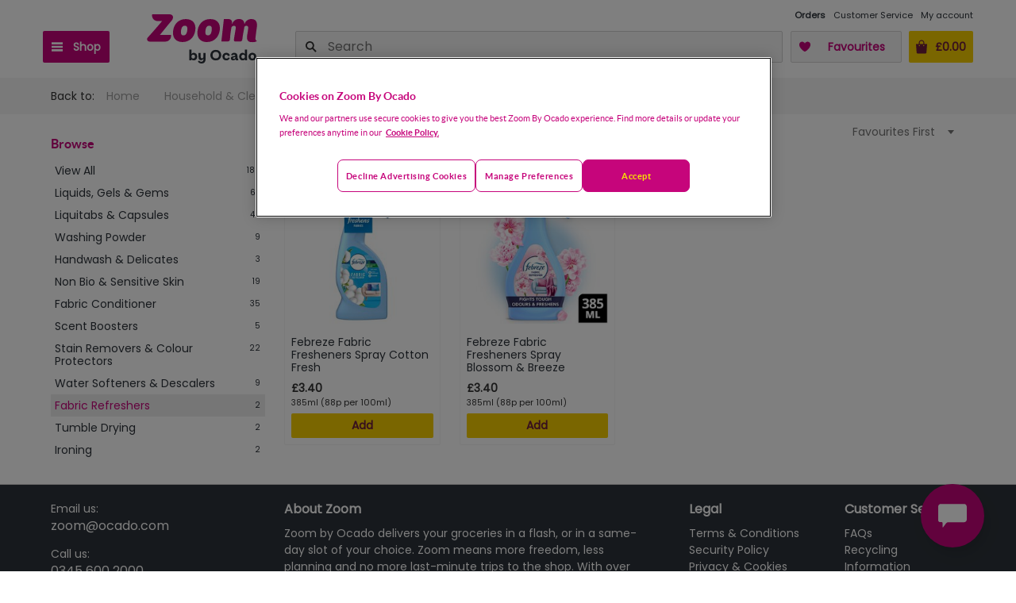

--- FILE ---
content_type: application/javascript; charset=UTF-8
request_url: https://zoom.ocado.com/_next/static/chunks/7219-df7e9ff6ad289ac6.js
body_size: 2605
content:
(self.webpackChunk_N_E=self.webpackChunk_N_E||[]).push([[7219],{40381:function(t,n){var e,o,r;r=function(t){"use strict";function n(t){if(Array.isArray(t)){for(var n=0,e=Array(t.length);n<t.length;n++)e[n]=t[n];return e}return Array.from(t)}Object.defineProperty(t,"__esModule",{value:!0});var e=!1;if("undefined"!=typeof window){var o={get passive(){e=!0}};window.addEventListener("testPassive",null,o),window.removeEventListener("testPassive",null,o)}function r(t){return c.some(function(n){return!(!n.options.allowTouchMove||!n.options.allowTouchMove(t))})}function i(t){var n=t||window.event;return!!r(n.target)||1<n.touches.length||(n.preventDefault&&n.preventDefault(),!1)}function u(){setTimeout(function(){void 0!==v&&(document.body.style.paddingRight=v,v=void 0),void 0!==s&&(document.body.style.overflow=s,s=void 0)})}var a="undefined"!=typeof window&&window.navigator&&window.navigator.platform&&(/iP(ad|hone|od)/.test(window.navigator.platform)||"MacIntel"===window.navigator.platform&&1<window.navigator.maxTouchPoints),c=[],l=!1,f=-1,s=void 0,v=void 0;t.disableBodyScroll=function(t,o){if(a){if(!t)return void console.error("disableBodyScroll unsuccessful - targetElement must be provided when calling disableBodyScroll on IOS devices.");t&&!c.some(function(n){return n.targetElement===t})&&(c=[].concat(n(c),[{targetElement:t,options:o||{}}]),t.ontouchstart=function(t){1===t.targetTouches.length&&(f=t.targetTouches[0].clientY)},t.ontouchmove=function(n){var e;1===n.targetTouches.length&&(e=n.targetTouches[0].clientY-f,r(n.target)||(t&&0===t.scrollTop&&0<e||t&&t.scrollHeight-t.scrollTop<=t.clientHeight&&e<0?i(n):n.stopPropagation()))},l||(document.addEventListener("touchmove",i,e?{passive:!1}:void 0),l=!0))}else setTimeout(function(){if(void 0===v){var t=!!o&&!0===o.reserveScrollBarGap,n=window.innerWidth-document.documentElement.clientWidth;t&&0<n&&(v=document.body.style.paddingRight,document.body.style.paddingRight=n+"px")}void 0===s&&(s=document.body.style.overflow,document.body.style.overflow="hidden")}),c=[].concat(n(c),[{targetElement:t,options:o||{}}])},t.clearAllBodyScrollLocks=function(){a?(c.forEach(function(t){t.targetElement.ontouchstart=null,t.targetElement.ontouchmove=null}),l&&(document.removeEventListener("touchmove",i,e?{passive:!1}:void 0),l=!1),c=[],f=-1):(u(),c=[])},t.enableBodyScroll=function(t){if(a){if(!t)return void console.error("enableBodyScroll unsuccessful - targetElement must be provided when calling enableBodyScroll on IOS devices.");t.ontouchstart=null,t.ontouchmove=null,c=c.filter(function(n){return n.targetElement!==t}),l&&0===c.length&&(document.removeEventListener("touchmove",i,e?{passive:!1}:void 0),l=!1)}else(c=c.filter(function(n){return n.targetElement!==t})).length||u()}},e=[n],void 0!==(o=r.apply(n,e))&&(t.exports=o)},49432:function(t){t.exports=function(t,n,e){switch(e.length){case 0:return t.call(n);case 1:return t.call(n,e[0]);case 2:return t.call(n,e[0],e[1]);case 3:return t.call(n,e[0],e[1],e[2])}return t.apply(n,e)}},78048:function(t){t.exports=function(t,n,e){if("function"!=typeof t)throw TypeError("Expected a function");return setTimeout(function(){t.apply(void 0,e)},n)}},36060:function(t,n,e){var o=e(23059),r=e(43114),i=e(75251);t.exports=function(t,n){return i(r(t,n,o),t+"")}},86532:function(t,n,e){var o=e(86874),r=e(83043),i=e(23059),u=r?function(t,n){return r(t,"toString",{configurable:!0,enumerable:!1,value:o(n),writable:!0})}:i;t.exports=u},51704:function(t,n,e){var o=e(52153),r=/^\s+/;t.exports=function(t){return t?t.slice(0,o(t)+1).replace(r,""):t}},83043:function(t,n,e){var o=e(38761),r=function(){try{var t=o(Object,"defineProperty");return t({},"",{}),t}catch(t){}}();t.exports=r},43114:function(t,n,e){var o=e(49432),r=Math.max;t.exports=function(t,n,e){return n=r(void 0===n?t.length-1:n,0),function(){for(var i=arguments,u=-1,a=r(i.length-n,0),c=Array(a);++u<a;)c[u]=i[n+u];u=-1;for(var l=Array(n+1);++u<n;)l[u]=i[u];return l[n]=e(c),o(t,this,l)}}},75251:function(t,n,e){var o=e(86532),r=e(97787)(o);t.exports=r},97787:function(t){var n=Date.now;t.exports=function(t){var e=0,o=0;return function(){var r=n(),i=16-(r-o);if(o=r,i>0){if(++e>=800)return arguments[0]}else e=0;return t.apply(void 0,arguments)}}},52153:function(t){var n=/\s/;t.exports=function(t){for(var e=t.length;e--&&n.test(t.charAt(e)););return e}},86874:function(t){t.exports=function(t){return function(){return t}}},54073:function(t,n,e){var o=e(29259),r=e(61100),i=e(7642),u=Math.max,a=Math.min;t.exports=function(t,n,e){var c,l,f,s,v,d,p=0,m=!1,g=!1,h=!0;if("function"!=typeof t)throw TypeError("Expected a function");function y(n){var e=c,o=l;return c=l=void 0,p=n,s=t.apply(o,e)}function w(t){var e=t-d,o=t-p;return void 0===d||e>=n||e<0||g&&o>=f}function x(){var t,e,o,i=r();if(w(i))return E(i);v=setTimeout(x,(t=i-d,e=i-p,o=n-t,g?a(o,f-e):o))}function E(t){return(v=void 0,h&&c)?y(t):(c=l=void 0,s)}function b(){var t,e=r(),o=w(e);if(c=arguments,l=this,d=e,o){if(void 0===v)return p=t=d,v=setTimeout(x,n),m?y(t):s;if(g)return clearTimeout(v),v=setTimeout(x,n),y(d)}return void 0===v&&(v=setTimeout(x,n)),s}return n=i(n)||0,o(e)&&(m=!!e.leading,f=(g="maxWait"in e)?u(i(e.maxWait)||0,n):f,h="trailing"in e?!!e.trailing:h),b.cancel=function(){void 0!==v&&clearTimeout(v),p=0,c=d=l=v=void 0},b.flush=function(){return void 0===v?s:E(r())},b}},98923:function(t,n,e){var o=e(78048),r=e(36060),i=e(7642),u=r(function(t,n,e){return o(t,i(n)||0,e)});t.exports=u},23059:function(t){t.exports=function(t){return t}},61100:function(t,n,e){var o=e(37772);t.exports=function(){return o.Date.now()}},12436:function(t,n,e){var o=e(54073),r=e(29259);t.exports=function(t,n,e){var i=!0,u=!0;if("function"!=typeof t)throw TypeError("Expected a function");return r(e)&&(i="leading"in e?!!e.leading:i,u="trailing"in e?!!e.trailing:u),o(t,n,{leading:i,maxWait:n,trailing:u})}},7642:function(t,n,e){var o=e(51704),r=e(29259),i=e(4795),u=0/0,a=/^[-+]0x[0-9a-f]+$/i,c=/^0b[01]+$/i,l=/^0o[0-7]+$/i,f=parseInt;t.exports=function(t){if("number"==typeof t)return t;if(i(t))return u;if(r(t)){var n="function"==typeof t.valueOf?t.valueOf():t;t=r(n)?n+"":n}if("string"!=typeof t)return 0===t?t:+t;t=o(t);var e=c.test(t);return e||l.test(t)?f(t.slice(2),e?2:8):a.test(t)?u:+t}},97729:function(t,n,e){t.exports=e(68792)}}]);

--- FILE ---
content_type: application/javascript; charset=UTF-8
request_url: https://zoom.ocado.com/_next/static/chunks/4240.4fb084a0fd040710.js
body_size: 773
content:
"use strict";(self.webpackChunk_N_E=self.webpackChunk_N_E||[]).push([[4240],{44240:function(t,e,n){n.r(e),n.d(e,{default:function(){return s},showInfoNotification:function(){return r}});var o=n(52322);n(2784);var i=n(19256);let a="infoNotification",r=t=>{i.Am.isActive(a)||i.Am.info(t,{containerId:a,toastId:a})};var s=()=>(0,o.jsx)(i.Ix,{enableMultiContainer:!0,draggable:!1,closeOnClick:!0,position:"bottom-center",hideProgressBar:!0,closeButton:!1,autoClose:8e3,toastClassName:"UI KIT-alert--warning KIT-alert--text-centered",transition:i.Mi,containerId:a})}}]);

--- FILE ---
content_type: application/javascript; charset=UTF-8
request_url: https://zoom.ocado.com/_next/static/chunks/9533.348f8d36d617b262.js
body_size: 3210
content:
(self.webpackChunk_N_E=self.webpackChunk_N_E||[]).push([[9533],{89774:function(e,t,n){"use strict";var r=n(52322),s=n(2784),o=n(79315);t.Z=(0,o.Z)("eventPublisher")(e=>{let{eventPublisher:t,type:n,payload:o,children:i,onClick:a,trackingDisabled:c,...l}=e,u=s.Children.only(i),d=e=>{a&&a(e),c||t.publish(n,o)};return(0,r.jsx)("span",{...l,onClick:d,onKeyPress:d,children:u})})},99153:function(e,t,n){"use strict";var r=n(52322);n(2784);var s=n(97729),o=n.n(s),i=n(39097),a=n.n(i),c=n(35505),l=n(53693),u=n(74919),d=n(46157),h=n(24510);t.Z=(0,u.gz)("errorPage")(e=>{let{errorCode:t,getCopy:n}=e,s=n("title.".concat(t))||n("title.GENERIC",{errorCode:t});return(0,r.jsxs)(p,{children:[(0,r.jsx)(o(),{children:(0,r.jsx)("title",{children:s})}),(0,r.jsx)("h1",{"data-test":"error-page-message",className:"display-1",children:(0,r.jsx)(l.C,{prefix:"errorPage.heading",path:""+t,fallbackPath:"GENERIC"})}),(0,h.l)(),(0,r.jsx)("h2",{className:"headline",children:(0,r.jsx)(l.C,{prefix:"errorPage.description",path:""+t,fallbackPath:"GENERIC"})}),(0,r.jsxs)("span",{className:"content-body",children:[(0,r.jsx)("span",{className:"util-block util-inline-sm-up",children:(0,r.jsx)(a(),{href:"/",className:"highlight--primary",children:(0,r.jsx)(l.C,{path:"errorPage.back"})})})," ",(0,r.jsx)(l.C,{path:"errorPage.contactUs"})]})]})});let p=c.ZP.section.withConfig({displayName:"ErrorPage__StyledErrorSection",componentId:"sc-47cb75d6-0"})(["margin:4rem;display:flex;flex-direction:column;align-items:center;justify-content:space-around;h1{font-size:34px;font-weight:400;color:",";}h2{font-size:24px;font-weight:400;color:",";}img{margin:4rem auto;display:block;max-width:100%;height:auto;}a{color:",";}"],(0,d.Lq)("macaroon","500"),(0,d.Lq)("charcoal","500"),(0,d.Lq)("macaroon","500"))},24510:function(e,t,n){"use strict";n.d(t,{l:function(){return s}});var r=n(52322);n(2784);let s=()=>(0,r.jsx)("img",{src:"/static/shop/edge/images/404.svg",className:"util-image-stretch util-image-inline-sm-up util-margin-top-large util-margin-bottom-large util-image-align-center",alt:"404","data-test":"not-found-page"})},30817:function(e,t,n){"use strict";n.r(t),n.d(t,{ContentLoaderComponent:function(){return y},default:function(){return x}});var r=n(52322),s=n(2784),o=n(38561),i=n(1041),a=n(55529),c=n(22840),l=n(67954),u=n(85011),d=e=>{let{entry:t,staticContentService:n}=e,[o,i]=s.useState("");return(s.useEffect(()=>{if(t)try{let e=n.prepareContent(t);i(e)}catch(e){console.error("Incorrect static content structure: ",e)}},[t]),t)?(0,r.jsx)(u.Z,{html:o,shouldRenderComponents:!0}):null},h=n(37886),p=n(99153),f=n(2354);let m={standalone:f.Z,standaloneExtended:f.Z,hubPage:e=>{let{entry:t,staticContentService:n,config:o,error:i}=e,a=!1;if(t)try{return(0,r.jsxs)(s.Fragment,{children:[(0,r.jsxs)(h.Z,{title:t.fields.title,children:[t.fields.metaDescription&&(0,r.jsx)("meta",{name:"description",content:t.fields.metaDescription}),t.fields.metaKeywords&&(0,r.jsx)("meta",{name:"keywords",content:t.fields.metaKeywords})]}),(0,r.jsx)(u.Z,{html:n.prepareHubContent(t),shouldRenderComponents:!0})]})}catch(e){console.error(e),a=!0}return i||a?(0,r.jsx)(p.Z,{errorCode:500}):o.show404?(0,r.jsx)(p.Z,{errorCode:404}):null}};class g extends s.Component{shouldComponentUpdate(e){return e.entry!==this.props.entry}render(){let{entry:e,resourceType:t,staticContentService:n,config:s,error:o}=this.props,i=m[t]||d;return(0,r.jsx)(i,{entry:e,staticContentService:n,config:s,error:o})}}class y extends s.Component{componentDidCatch(e){console.warn(e),this.setState({status:a.y2.ERROR})}componentDidMount(){let{resourceType:e,resourceId:t}=this.props;this.setState({status:a.y2.LOADING}),this.staticContentService.getEntries(e,t,this.contentfulConfig.preview?10:1).then(e=>{this.setState({entries:e.items,status:a.y2.COMPLETE}),(0,i.q)({resourceId:t},"ContentfulContentLoaded")}).catch(n=>{console.warn("Failed to load content: ".concat(t," of type ").concat(e,"\n").concat(n.message))})}render(){return this.state.status===a.y2.UNINITIALIZED||this.state.status===a.y2.LOADING?null:(0,r.jsx)(g,{config:this.props.config||{},entry:this.state.entries[0]||null,resourceType:this.props.resourceType,staticContentService:this.staticContentService,error:this.state.status===a.y2.ERROR})}constructor(e){super(e),this.state={status:a.y2.UNINITIALIZED,entries:[]},this.staticContentService=e.staticContentService||new l.Z(this.props.appConfig),this.contentfulConfig=(0,o.c)().contentful}}y.defaultProps={config:{}};var x=(0,c.f3)("appConfig")(y)},2354:function(e,t,n){"use strict";var r=n(52322),s=n(2784),o=n(37886),i=n(99153),a=n(85011);t.Z=e=>{let{entry:t,cacheWithKey:n,staticContentService:c,config:l,error:u}=e,d=!1;if(t)try{var h;let e=l.renderExtendedHTMLContent||(null===(h=t.fields.content.fields)||void 0===h?void 0:h.nestedContent)?c.prepareContentWithNestedHTML(t):c.prepareContent(t);return(0,r.jsxs)(s.Fragment,{children:[(0,r.jsxs)(o.Z,{title:t.fields.title,children:[t.fields.metaDescription&&(0,r.jsx)("meta",{name:"description",content:t.fields.metaDescription}),t.fields.metaKeywords&&(0,r.jsx)("meta",{name:"keywords",content:t.fields.metaKeywords})]}),(0,r.jsx)(a.Z,{cacheWithKey:n,html:e,shouldRenderComponents:!0})]})}catch(e){console.error(e),d=!0}return u||d?(0,r.jsx)(i.Z,{errorCode:500}):l.show404?(0,r.jsx)(i.Z,{errorCode:404}):null}},97729:function(e,t,n){e.exports=n(68792)},85087:function(e,t,n){"use strict";var r=n(7847);Object.defineProperty(t,"t",{enumerable:!0,get:function(){return r.useLoadingCallback}})},7847:function(e,t,n){"use strict";var r=this&&this.__awaiter||function(e,t,n,r){return new(n||(n=Promise))(function(s,o){function i(e){try{c(r.next(e))}catch(e){o(e)}}function a(e){try{c(r.throw(e))}catch(e){o(e)}}function c(e){var t;e.done?s(e.value):((t=e.value)instanceof n?t:new n(function(e){e(t)})).then(i,a)}c((r=r.apply(e,t||[])).next())})},s=this&&this.__generator||function(e,t){var n,r,s,o,i={label:0,sent:function(){if(1&s[0])throw s[1];return s[1]},trys:[],ops:[]};return o={next:a(0),throw:a(1),return:a(2)},"function"==typeof Symbol&&(o[Symbol.iterator]=function(){return this}),o;function a(o){return function(a){return function(o){if(n)throw TypeError("Generator is already executing.");for(;i;)try{if(n=1,r&&(s=2&o[0]?r.return:o[0]?r.throw||((s=r.return)&&s.call(r),0):r.next)&&!(s=s.call(r,o[1])).done)return s;switch(r=0,s&&(o=[2&o[0],s.value]),o[0]){case 0:case 1:s=o;break;case 4:return i.label++,{value:o[1],done:!1};case 5:i.label++,r=o[1],o=[0];continue;case 7:o=i.ops.pop(),i.trys.pop();continue;default:if(!(s=(s=i.trys).length>0&&s[s.length-1])&&(6===o[0]||2===o[0])){i=0;continue}if(3===o[0]&&(!s||o[1]>s[0]&&o[1]<s[3])){i.label=o[1];break}if(6===o[0]&&i.label<s[1]){i.label=s[1],s=o;break}if(s&&i.label<s[2]){i.label=s[2],i.ops.push(o);break}s[2]&&i.ops.pop(),i.trys.pop();continue}o=t.call(e,i)}catch(e){o=[6,e],r=0}finally{n=s=0}if(5&o[0])throw o[1];return{value:o[0]?o[1]:void 0,done:!0}}([o,a])}}};Object.defineProperty(t,"__esModule",{value:!0}),t.useLoadingCallback=void 0;var o=n(2784);t.useLoadingCallback=function(e){var t=o.useState(!1),n=t[0],i=t[1],a=o.useState(),c=a[0],l=a[1];return[function(){for(var t=[],n=0;n<arguments.length;n++)t[n]=arguments[n];return r(void 0,void 0,void 0,function(){var n,r;return s(this,function(s){switch(s.label){case 0:l(void 0),i(!0),s.label=1;case 1:return s.trys.push([1,3,,4]),[4,e.apply(void 0,t)];case 2:return n=s.sent(),i(!1),[2,n];case 3:throw l(r=s.sent()),i(!1),r;case 4:return[2]}})})},n,c,function(){i(!1),l(void 0)}]}}}]);

--- FILE ---
content_type: application/javascript; charset=UTF-8
request_url: https://zoom.ocado.com/_next/static/chunks/pages/content-bc26a27d2c13f202.js
body_size: 4124
content:
(self.webpackChunk_N_E=self.webpackChunk_N_E||[]).push([[9163],{88748:function(e,t,o){(window.__NEXT_P=window.__NEXT_P||[]).push(["/content",function(){return o(74536)}])},47269:function(e,t,o){"use strict";o.d(t,{f:function(){return v}});var a=o(2784),n=o(52034),r=o.n(n),s=o(5632),c=o(64157),i=o(38713),u=o(79350),l=o(68253),d=o(23230),b=o(91980),h=o(36306),f=o(28898),g=o(66465),p=o(86073),m=o(65514),w=o(13476);let v=(e,t)=>{var o,n,v;let{asPath:y}=(0,s.useRouter)(),{container:x}=(0,a.useContext)(b.I),{customerNumber:C,pickingSiteId:k,checkoutCountInLastTwentyEightDays:E}=null!==(o=(0,c.v9)(g.T))&&void 0!==o?o:{},T=null!==(n=(0,c.v9)(p.F))&&void 0!==n?n:{},_=x.get("appConfig"),S=x.get("eventPublisher"),P=null!==(v=null!=k?k:r().get(i.n))&&void 0!==v?v:"",I=!P&&(0,u.l)(_,l.D.NEW_POSTCODE_CHECKER)?w.G.POSTCODE_CHECKER:e.pageType;(0,a.useEffect)(()=>{S.publish(d.t.ViewPage,{numberOfPurchaseLastMonth:E,userId:C,optIn:(0,m.A)(T),warehouse:(0,f.w)(P),path:(0,h.O)(y),...e,pageType:I})},null!=t?t:[])}},32513:function(e,t,o){"use strict";o.d(t,{p:function(){return u}});var a=o(52322),n=o(2784),r=o(38561),s=o(79350),c=o(68253),i=o(42442),u=(0,o(22840).f3)("appConfig")(e=>{let{appConfig:t}=e,o=(0,n.useRef)(null),u=(0,n.useRef)(!1),{ccai:{companyId:l,host:d}}=(0,r.c)(),b=()=>i.M.post("/api/authentication/chatbot/token",{headers:{"Content-Type":"application/json"}}).then(e=>e.data).catch(e=>console.error("CCAI token error:",e));return((0,n.useEffect)(()=>{window.UJET&&!u.current&&(0,s.l)(t,c.D.UJET_LIVE_CHAT_ENABLED)&&(()=>{let e=new window.UJET({companyId:l,host:"https://".concat(d),style:{"--avatar-size":"100px","--default-10":"#c6057b","--accent-10":"#c6057b","--primary-color":"#c6057b","--launcher-default-background":"#c6057b","--launcher-default-border":"rgb(182, 148, 148)","--launcher-border-color":"var(--accent-5)","--launcher-background-color":"var(--accent-1)","--launcher-color":"var(--accent-9-contrast)","--launcher-hover-background":"#c6057b","--launcher-hover-border":"#c6057b","--launcher-active-background":"#c6057b","--chat-header-height":"unset","--chat-header-avatar-vertical-align":"bottom-middle","--chat-header-title-font":"var(--text-font)","--chat-header-title-size":"var(--size-2)","--chat-header-title-style":"normal","--header-background":"#c6057b","--chat-bubble-background":"#ffffff","--chat-bubble-border":"1px solid #c6057b","--chat-bubble-text":"#212121","--chat-bubble-line-height":"1.6","--chat-bubble-agent-background":"#ffffff","--chat-bubble-agent-text":"#6F1F3B","--chat-bubble-agent-border":"1px solid #c6057b","--chat-bubble-agent-border-top-left":"12px","--chat-bubble-agent-border-top-right":"4px","--chat-bubble-agent-border-bottom-right":"12px","--chat-bubble-agent-border-bottom-left":"4px","--chat-bubble-agent-border-radius":"4px","--chat-bubble-user-color":"#2d333a","--chat-bubble-user-background":"#e8e8e8","--chat-bubble-user-text":"#1b5e20","--chat-bubble-user-border-top-left":"4px","--chat-bubble-user-border-top-right":"12px","--chat-bubble-user-border-bottom-right":"4px","--chat-bubble-user-border-bottom-left":"12px","--chat-bubble-user-border-radius":"4px","--chat-bubble-border-radius":"12px","--dialog-background":"#ffffff","--dialog-text":"#6F1F3B","--dialog-primary-button-default-background":"#c6057b","--dialog-primary-button-default-border":"2px solid #c6057b","--dialog-primary-button-default-text":"#ffffff","--dialog-primary-button-hover-background":"#c6057b","--dialog-secondary-button-hover-background":"#c6057b","--dialog-secondary-button-default-border":"#c6057b","--dialog-secondary-button-default-color":"#c6057b","--message-event-general-font":"'Segoe UI', sans-serif","--message-event-general-font-size":"16px","--message-event-general-font-weight":"600","--message-event-general-color":"#37474f","--message-event-error-font":"'Courier New', monospace","--message-event-error-font-size":"16px","--message-event-error-font-weight":"700","--message-event-error-color":"#d32f2f","--message-event-confirmation-font":"'Arial', sans-serif","--message-event-confirmation-font-size":"16px","--message-event-confirmation-font-weight":"600","--message-event-confirmation-color":"#388e3c","--message-progress-color":"#c6057b","--message-button-font":"'Roboto', sans-serif","--message-button-text-size":"14px","--message-button-text-color":"#212121","--chat-header-title-color":"#212121","--message-button-font-style":"normal","--message-button-default-background":"#c6057b","--message-button-default-border":"1px solid #c6057b","--message-button-default-color":"#ffffff","--message-button-hover-background":"#c6057b","--message-button-hover-border":"#c6057b","--message-button-active-background":"#c6057b","--message-button-focus-background":"#d26dab","--message-button-focus-text":"#004d40","--message-button-disabled-background":"#eeeeee","--message-button-disabled-border":"2px dashed #bdbdbd","--message-button-disabled-color":"#9e9e9e","--message-button-disabled-font-style":"italic","--options-menu-icon-active-background":"#c6057b","--options-menu-icon-hover-background":"#c6057b","--options-menu-icon-active-color":"#ffffff","--options-menu-icon-hover-color":"#ffffff","--options-menu-icon-size":"1.75rem","--options-menu-icon-default-background":"none","--options-menu-icon-focus-background":"none","--menu-button-default-color":"#c6057b","--menu-button-default-border":"#c6057b","--menu-button-default-outline":"#c6057b","--rating-color-1":"#c6057b","--general-button-default-border":"#c6057b","--typography-primary":"#c6057b","--font-family":"'Source Sans Pro', sans-serif","--heading-font-family":"'Source Sans Pro', sans-serif","--font-en":"'Source Sans Pro', sans-serif"},lang:"en-GB",authenticate:b});e.config({menuKey:"zoom_chat",logo:"/static/shop/edge/icons/zoom-03-2022.svg",preferredChannel:"chat",messages:{"en-GB":{home:{start:"",support:"Zoom by Ocado"},chat:{startMessage:"",withOneAgent:"Zoom by Ocado",timeoutHint:"Your previous chat has ended, please click to start a new chat",messageChatTimeout:"Your previous chat has ended, please click to start a new chat",dismissedHint:"Welcome Back! Do you have the same issue or a new issue?"},menu:{greeting:"",backMessage:"Changed your mind? Let us know how else we can help.",emptyMessage:"Sorry, this support option is currently unavailable.",queueMessage:"",channelsMessage:"Choose how you’d like to communicate",selectOption:"Please select an option"},button:{yes:"Yes",no:"No",cancel:"Cancel",back:"Back",exit:"Exit",end:"End Chat",close:"Close",submit:"Submit",ok:"Okay",send:"Send",refresh:"Refresh",continueConversation:"Continue",newConversation:"Start New Chat"},channel:{selectChat:"",chat:"Chat Now",instantCall:"Call Now",scheduledCall:"Schedule a Call",email:"Email Us"},event:{transferAccepted:"{0} just joined the conversation",chatTimeout:"We've not heard from you for a while, so we're ending this conversation. If you need anymore help, please start a new chat with us.",chatDismissed:"We have not heard from you in a while. This chat session is closed.",chatEnded:"",transferToMenu:"{0} is transferring this chat to another agent...",transferToAgent:"{0} is adding another agent to this conversation...",escalationStarted:"We are connecting you to one of our Advisors",escalationFailed:"We're sorry. We are unable to process your request further at this moment. Please reach out to us again later. Thank you.",escalationAccepted:"{0} just joined the conversation",memberLeft:"{0} has left the conversation",transferFailed:"Transfer has failed",cobrowseRequestedFromAgent:"{0} is about to request a Co-browse session with you.",cobrowseRequestedFromEndUser:"Co-browse request sent to Agent.",cobrowseStarted:"Co-browse started.",cobrowseEnded:"Co-browse ended.",cobrowseFailed:"Co-browse failed.",taskVaStarted:"{0} transferred the chat to {1}",taskVaFinished:"The chat with {0} was completed. You were returned to {1}",taskVaFailed:"The chat with {0} failed. You were returned to {1}",taskVaInterrupted:"The chat with {0} was interrupted by {1}",taskVaCancelled:"The chat with {0} was cancelled by {1}",taskVaDismissed:"The chat with {0} was dismissed. You were returned to {1}"},deflection:{closed:"I'm sorry, our team are currently unavailable. Zoom by Ocado's Customer Hub are open between 7 AM to midnight to support you. Please get back in touch with us when our lines are back open. Goodbye."}}}}),e.mount("#ccaas-widget"),e.on("created",()=>{console.log("CCAI Platform SDK initialized successfully"),u.current=!0,o.current=e}),e.on("error",e=>{console.error("CCAI Platform SDK error:",e)})})()},[]),(0,s.l)(t,c.D.UJET_LIVE_CHAT_ENABLED))?(0,a.jsx)("div",{id:"ccaas-widget",children:(0,a.jsx)("img",{src:"https://live-chat-cdn.orlo.app/app/0542fde0-cde7-4744-ac66-06806de29082/icon-1649231795.png"})}):null})},74536:function(e,t,o){"use strict";o.r(t);var a=o(52322),n=o(2784),r=o(5632),s=o(35505),c=o(23230),i=o(47269),u=o(47665),l=o(26320),d=o(32513),b=o(13476),h=o(22840),f=o(36306);let g="extended/",p=e=>{let{eventPublisher:t,locationProvider:o,resourceId:s}=e,{asPath:h}=(0,r.useRouter)(),p=s.includes(g),v=s.replace(g,"");return(0,n.useEffect)(()=>{t.publish(c.t.ViewStandalonePage,{location:o.getLocation()})},[v]),(0,i.f)({pageType:b.G.CONTENT},[(0,f.O)(h)]),(0,a.jsxs)(u.Z,{children:[(0,a.jsx)(m,{className:"UI KIT-content-wrapper",children:(0,a.jsx)(w,{children:(0,a.jsx)(l.p,{resourceType:p?"standaloneExtended":"standalone",resourceId:v.replace(".html",""),config:{show404:!0,renderExtendedHTMLContent:p}},v)})}),(0,a.jsx)(d.p,{})]})};p.getInitialProps=e=>{let{query:{resourceId:t}}=e;return{resourceId:t}};let m=s.ZP.div.withConfig({displayName:"content__SpacingsWrapper",componentId:"sc-b8e945c9-0"})(["position:relative;margin-right:auto;margin-left:auto;"]),w=s.ZP.div.withConfig({displayName:"content__StaticContentWrapper",componentId:"sc-b8e945c9-1"})(["ul{list-style-type:none;padding-inline-start:0;}@media (min-width:768px){width:740px;}@media (min-width:992px){width:960px;}@media (min-width:1200px){width:1170px;padding:0 15px;}"]);t.default=(0,h.f3)("eventPublisher","locationProvider")(p)},36306:function(e,t,o){"use strict";o.d(t,{O:function(){return a}});let a=e=>null==e?void 0:e.split("?")[0]}},function(e){var t=function(t){return e(e.s=t)};e.O(0,[6001,7219,3500,7665,2888,9774,179],function(){return t(76897),t(88748)}),_N_E=e.O()}]);